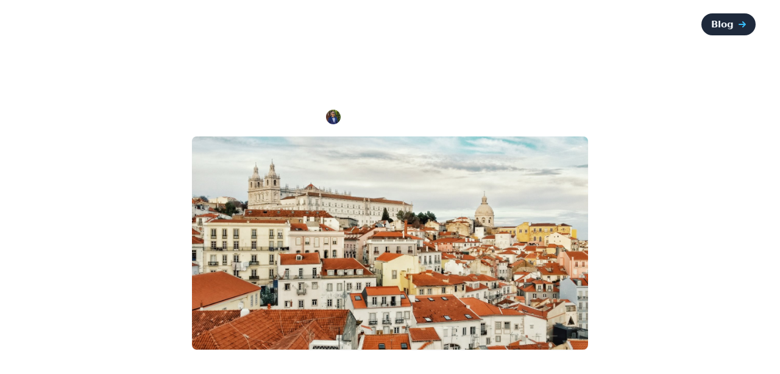

--- FILE ---
content_type: text/html; charset=UTF-8
request_url: https://poupadinhos.com/medidas-de-apoio-mais-habitacao/
body_size: 10321
content:

<!DOCTYPE html>
<html lang="pt-PT" prefix="og: https://ogp.me/ns#">

<head>
    <meta charset="UTF-8" />
    <meta name="viewport" content="width=device-width" />
    <title>Mais habitação: Conheça as medidas de apoio para Portugal</title>
    <link rel="profile" href="http://gmpg.org/xfn/11" />
    <link rel="pingback" href="https://poupadinhos.com/xmlrpc.php" />
    
<!-- Search Engine Optimization by Rank Math - https://rankmath.com/ -->
<title>Mais habitação: Conheça as medidas de apoio para Portugal</title>
<meta name="description" content="O Governo português aprovou as 16 medidas que ajudarão a atenuar os problemas sentidos da habitação em Portugal. Conheça as medidas &quot;Mais Habitação&quot;."/>
<meta name="robots" content="index, follow, max-snippet:-1, max-video-preview:-1, max-image-preview:large"/>
<link rel="canonical" href="https://poupadinhos.com/medidas-de-apoio-mais-habitacao/" />
<meta property="og:locale" content="pt_PT" />
<meta property="og:type" content="article" />
<meta property="og:title" content="Mais habitação: Conheça as medidas de apoio para Portugal" />
<meta property="og:description" content="O Governo português aprovou as 16 medidas que ajudarão a atenuar os problemas sentidos da habitação em Portugal. Conheça as medidas &quot;Mais Habitação&quot;." />
<meta property="og:url" content="https://poupadinhos.com/medidas-de-apoio-mais-habitacao/" />
<meta property="og:site_name" content="Poupadinhos" />
<meta property="article:publisher" content="http://facebook.com/poupadinhosoficial/" />
<meta property="article:section" content="Vida e Família" />
<meta property="og:updated_time" content="2023-02-22T19:36:12+01:00" />
<meta property="og:image" content="https://poupadinhos.com/wp-content/uploads/2023/02/liam-mckay-VHWyqXsWHg0-unsplash-1024x768.jpg" />
<meta property="og:image:secure_url" content="https://poupadinhos.com/wp-content/uploads/2023/02/liam-mckay-VHWyqXsWHg0-unsplash-1024x768.jpg" />
<meta property="og:image:width" content="1024" />
<meta property="og:image:height" content="768" />
<meta property="og:image:alt" content="mais habitação" />
<meta property="og:image:type" content="image/jpeg" />
<meta property="article:published_time" content="2023-02-22T19:36:11+01:00" />
<meta property="article:modified_time" content="2023-02-22T19:36:12+01:00" />
<meta name="twitter:card" content="summary_large_image" />
<meta name="twitter:title" content="Mais habitação: Conheça as medidas de apoio para Portugal" />
<meta name="twitter:description" content="O Governo português aprovou as 16 medidas que ajudarão a atenuar os problemas sentidos da habitação em Portugal. Conheça as medidas &quot;Mais Habitação&quot;." />
<meta name="twitter:image" content="https://poupadinhos.com/wp-content/uploads/2023/02/liam-mckay-VHWyqXsWHg0-unsplash-1024x768.jpg" />
<meta name="twitter:label1" content="Written by" />
<meta name="twitter:data1" content="Diogo Cardoso" />
<meta name="twitter:label2" content="Time to read" />
<meta name="twitter:data2" content="3 minutes" />
<script type="application/ld+json" class="rank-math-schema">{"@context":"https://schema.org","@graph":[{"@type":["Person","Organization"],"@id":"https://poupadinhos.com/#person","name":"Diogo Cardoso","sameAs":["http://facebook.com/poupadinhosoficial/"],"logo":{"@type":"ImageObject","@id":"https://poupadinhos.com/#logo","url":"http://poupadinhos.com/wp-content/uploads/2021/12/black-350-x70_-300-DPI.png","contentUrl":"http://poupadinhos.com/wp-content/uploads/2021/12/black-350-x70_-300-DPI.png","caption":"Diogo Cardoso","inLanguage":"pt-PT","width":"980","height":"196"},"image":{"@type":"ImageObject","@id":"https://poupadinhos.com/#logo","url":"http://poupadinhos.com/wp-content/uploads/2021/12/black-350-x70_-300-DPI.png","contentUrl":"http://poupadinhos.com/wp-content/uploads/2021/12/black-350-x70_-300-DPI.png","caption":"Diogo Cardoso","inLanguage":"pt-PT","width":"980","height":"196"}},{"@type":"WebSite","@id":"https://poupadinhos.com/#website","url":"https://poupadinhos.com","name":"Diogo Cardoso","publisher":{"@id":"https://poupadinhos.com/#person"},"inLanguage":"pt-PT"},{"@type":"ImageObject","@id":"https://poupadinhos.com/wp-content/uploads/2023/02/liam-mckay-VHWyqXsWHg0-unsplash-scaled.jpg","url":"https://poupadinhos.com/wp-content/uploads/2023/02/liam-mckay-VHWyqXsWHg0-unsplash-scaled.jpg","width":"2560","height":"1920","caption":"mais habita\u00e7\u00e3o","inLanguage":"pt-PT"},{"@type":"BreadcrumbList","@id":"https://poupadinhos.com/medidas-de-apoio-mais-habitacao/#breadcrumb","itemListElement":[{"@type":"ListItem","position":"1","item":{"@id":"https://poupadinhos.com","name":"In\u00edcio"}},{"@type":"ListItem","position":"2","item":{"@id":"https://poupadinhos.com/medidas-de-apoio-mais-habitacao/","name":"Mais habita\u00e7\u00e3o: Conhe\u00e7a as medidas de apoio"}}]},{"@type":"WebPage","@id":"https://poupadinhos.com/medidas-de-apoio-mais-habitacao/#webpage","url":"https://poupadinhos.com/medidas-de-apoio-mais-habitacao/","name":"Mais habita\u00e7\u00e3o: Conhe\u00e7a as medidas de apoio para Portugal","datePublished":"2023-02-22T19:36:11+01:00","dateModified":"2023-02-22T19:36:12+01:00","isPartOf":{"@id":"https://poupadinhos.com/#website"},"primaryImageOfPage":{"@id":"https://poupadinhos.com/wp-content/uploads/2023/02/liam-mckay-VHWyqXsWHg0-unsplash-scaled.jpg"},"inLanguage":"pt-PT","breadcrumb":{"@id":"https://poupadinhos.com/medidas-de-apoio-mais-habitacao/#breadcrumb"}},{"@type":"Person","@id":"https://poupadinhos.com/author/diogocardoso/","name":"Diogo Cardoso","url":"https://poupadinhos.com/author/diogocardoso/","image":{"@type":"ImageObject","@id":"https://secure.gravatar.com/avatar/da68072f26f3423f1710252b3d9118d88b8f369ab613ab33dd8600b9c51e2178?s=96&amp;d=wavatar&amp;r=g","url":"https://secure.gravatar.com/avatar/da68072f26f3423f1710252b3d9118d88b8f369ab613ab33dd8600b9c51e2178?s=96&amp;d=wavatar&amp;r=g","caption":"Diogo Cardoso","inLanguage":"pt-PT"},"sameAs":["https://poupadinhos.com"]},{"@type":"BlogPosting","headline":"Mais habita\u00e7\u00e3o: Conhe\u00e7a as medidas de apoio para Portugal","keywords":"mais habita\u00e7\u00e3o","datePublished":"2023-02-22T19:36:11+01:00","dateModified":"2023-02-22T19:36:12+01:00","author":{"@id":"https://poupadinhos.com/author/diogocardoso/","name":"Diogo Cardoso"},"publisher":{"@id":"https://poupadinhos.com/#person"},"description":"O Governo portugu\u00eas aprovou as 16 medidas que ajudar\u00e3o a atenuar os problemas sentidos da habita\u00e7\u00e3o em Portugal. Conhe\u00e7a as medidas &quot;Mais Habita\u00e7\u00e3o&quot;.","name":"Mais habita\u00e7\u00e3o: Conhe\u00e7a as medidas de apoio para Portugal","@id":"https://poupadinhos.com/medidas-de-apoio-mais-habitacao/#richSnippet","isPartOf":{"@id":"https://poupadinhos.com/medidas-de-apoio-mais-habitacao/#webpage"},"image":{"@id":"https://poupadinhos.com/wp-content/uploads/2023/02/liam-mckay-VHWyqXsWHg0-unsplash-scaled.jpg"},"inLanguage":"pt-PT","mainEntityOfPage":{"@id":"https://poupadinhos.com/medidas-de-apoio-mais-habitacao/#webpage"}}]}</script>
<!-- /Rank Math WordPress SEO plugin -->

<link rel='dns-prefetch' href='//www.googletagmanager.com' />
<link rel='dns-prefetch' href='//pagead2.googlesyndication.com' />
<link rel="alternate" title="oEmbed (JSON)" type="application/json+oembed" href="https://poupadinhos.com/wp-json/oembed/1.0/embed?url=https%3A%2F%2Fpoupadinhos.com%2Fmedidas-de-apoio-mais-habitacao%2F" />
<link rel="alternate" title="oEmbed (XML)" type="text/xml+oembed" href="https://poupadinhos.com/wp-json/oembed/1.0/embed?url=https%3A%2F%2Fpoupadinhos.com%2Fmedidas-de-apoio-mais-habitacao%2F&#038;format=xml" />
<style id='wp-img-auto-sizes-contain-inline-css' type='text/css'>
img:is([sizes=auto i],[sizes^="auto," i]){contain-intrinsic-size:3000px 1500px}
/*# sourceURL=wp-img-auto-sizes-contain-inline-css */
</style>
<style id='wp-emoji-styles-inline-css' type='text/css'>

	img.wp-smiley, img.emoji {
		display: inline !important;
		border: none !important;
		box-shadow: none !important;
		height: 1em !important;
		width: 1em !important;
		margin: 0 0.07em !important;
		vertical-align: -0.1em !important;
		background: none !important;
		padding: 0 !important;
	}
/*# sourceURL=wp-emoji-styles-inline-css */
</style>
<style id='wp-block-library-inline-css' type='text/css'>
:root{--wp-block-synced-color:#7a00df;--wp-block-synced-color--rgb:122,0,223;--wp-bound-block-color:var(--wp-block-synced-color);--wp-editor-canvas-background:#ddd;--wp-admin-theme-color:#007cba;--wp-admin-theme-color--rgb:0,124,186;--wp-admin-theme-color-darker-10:#006ba1;--wp-admin-theme-color-darker-10--rgb:0,107,160.5;--wp-admin-theme-color-darker-20:#005a87;--wp-admin-theme-color-darker-20--rgb:0,90,135;--wp-admin-border-width-focus:2px}@media (min-resolution:192dpi){:root{--wp-admin-border-width-focus:1.5px}}.wp-element-button{cursor:pointer}:root .has-very-light-gray-background-color{background-color:#eee}:root .has-very-dark-gray-background-color{background-color:#313131}:root .has-very-light-gray-color{color:#eee}:root .has-very-dark-gray-color{color:#313131}:root .has-vivid-green-cyan-to-vivid-cyan-blue-gradient-background{background:linear-gradient(135deg,#00d084,#0693e3)}:root .has-purple-crush-gradient-background{background:linear-gradient(135deg,#34e2e4,#4721fb 50%,#ab1dfe)}:root .has-hazy-dawn-gradient-background{background:linear-gradient(135deg,#faaca8,#dad0ec)}:root .has-subdued-olive-gradient-background{background:linear-gradient(135deg,#fafae1,#67a671)}:root .has-atomic-cream-gradient-background{background:linear-gradient(135deg,#fdd79a,#004a59)}:root .has-nightshade-gradient-background{background:linear-gradient(135deg,#330968,#31cdcf)}:root .has-midnight-gradient-background{background:linear-gradient(135deg,#020381,#2874fc)}:root{--wp--preset--font-size--normal:16px;--wp--preset--font-size--huge:42px}.has-regular-font-size{font-size:1em}.has-larger-font-size{font-size:2.625em}.has-normal-font-size{font-size:var(--wp--preset--font-size--normal)}.has-huge-font-size{font-size:var(--wp--preset--font-size--huge)}.has-text-align-center{text-align:center}.has-text-align-left{text-align:left}.has-text-align-right{text-align:right}.has-fit-text{white-space:nowrap!important}#end-resizable-editor-section{display:none}.aligncenter{clear:both}.items-justified-left{justify-content:flex-start}.items-justified-center{justify-content:center}.items-justified-right{justify-content:flex-end}.items-justified-space-between{justify-content:space-between}.screen-reader-text{border:0;clip-path:inset(50%);height:1px;margin:-1px;overflow:hidden;padding:0;position:absolute;width:1px;word-wrap:normal!important}.screen-reader-text:focus{background-color:#ddd;clip-path:none;color:#444;display:block;font-size:1em;height:auto;left:5px;line-height:normal;padding:15px 23px 14px;text-decoration:none;top:5px;width:auto;z-index:100000}html :where(.has-border-color){border-style:solid}html :where([style*=border-top-color]){border-top-style:solid}html :where([style*=border-right-color]){border-right-style:solid}html :where([style*=border-bottom-color]){border-bottom-style:solid}html :where([style*=border-left-color]){border-left-style:solid}html :where([style*=border-width]){border-style:solid}html :where([style*=border-top-width]){border-top-style:solid}html :where([style*=border-right-width]){border-right-style:solid}html :where([style*=border-bottom-width]){border-bottom-style:solid}html :where([style*=border-left-width]){border-left-style:solid}html :where(img[class*=wp-image-]){height:auto;max-width:100%}:where(figure){margin:0 0 1em}html :where(.is-position-sticky){--wp-admin--admin-bar--position-offset:var(--wp-admin--admin-bar--height,0px)}@media screen and (max-width:600px){html :where(.is-position-sticky){--wp-admin--admin-bar--position-offset:0px}}

/*# sourceURL=wp-block-library-inline-css */
</style><style id='wp-block-heading-inline-css' type='text/css'>
h1:where(.wp-block-heading).has-background,h2:where(.wp-block-heading).has-background,h3:where(.wp-block-heading).has-background,h4:where(.wp-block-heading).has-background,h5:where(.wp-block-heading).has-background,h6:where(.wp-block-heading).has-background{padding:1.25em 2.375em}h1.has-text-align-left[style*=writing-mode]:where([style*=vertical-lr]),h1.has-text-align-right[style*=writing-mode]:where([style*=vertical-rl]),h2.has-text-align-left[style*=writing-mode]:where([style*=vertical-lr]),h2.has-text-align-right[style*=writing-mode]:where([style*=vertical-rl]),h3.has-text-align-left[style*=writing-mode]:where([style*=vertical-lr]),h3.has-text-align-right[style*=writing-mode]:where([style*=vertical-rl]),h4.has-text-align-left[style*=writing-mode]:where([style*=vertical-lr]),h4.has-text-align-right[style*=writing-mode]:where([style*=vertical-rl]),h5.has-text-align-left[style*=writing-mode]:where([style*=vertical-lr]),h5.has-text-align-right[style*=writing-mode]:where([style*=vertical-rl]),h6.has-text-align-left[style*=writing-mode]:where([style*=vertical-lr]),h6.has-text-align-right[style*=writing-mode]:where([style*=vertical-rl]){rotate:180deg}
/*# sourceURL=https://poupadinhos.com/wp-includes/blocks/heading/style.min.css */
</style>
<style id='wp-block-list-inline-css' type='text/css'>
ol,ul{box-sizing:border-box}:root :where(.wp-block-list.has-background){padding:1.25em 2.375em}
/*# sourceURL=https://poupadinhos.com/wp-includes/blocks/list/style.min.css */
</style>
<style id='wp-block-paragraph-inline-css' type='text/css'>
.is-small-text{font-size:.875em}.is-regular-text{font-size:1em}.is-large-text{font-size:2.25em}.is-larger-text{font-size:3em}.has-drop-cap:not(:focus):first-letter{float:left;font-size:8.4em;font-style:normal;font-weight:100;line-height:.68;margin:.05em .1em 0 0;text-transform:uppercase}body.rtl .has-drop-cap:not(:focus):first-letter{float:none;margin-left:.1em}p.has-drop-cap.has-background{overflow:hidden}:root :where(p.has-background){padding:1.25em 2.375em}:where(p.has-text-color:not(.has-link-color)) a{color:inherit}p.has-text-align-left[style*="writing-mode:vertical-lr"],p.has-text-align-right[style*="writing-mode:vertical-rl"]{rotate:180deg}
/*# sourceURL=https://poupadinhos.com/wp-includes/blocks/paragraph/style.min.css */
</style>
<style id='global-styles-inline-css' type='text/css'>
:root{--wp--preset--aspect-ratio--square: 1;--wp--preset--aspect-ratio--4-3: 4/3;--wp--preset--aspect-ratio--3-4: 3/4;--wp--preset--aspect-ratio--3-2: 3/2;--wp--preset--aspect-ratio--2-3: 2/3;--wp--preset--aspect-ratio--16-9: 16/9;--wp--preset--aspect-ratio--9-16: 9/16;--wp--preset--color--black: #000000;--wp--preset--color--cyan-bluish-gray: #abb8c3;--wp--preset--color--white: #ffffff;--wp--preset--color--pale-pink: #f78da7;--wp--preset--color--vivid-red: #cf2e2e;--wp--preset--color--luminous-vivid-orange: #ff6900;--wp--preset--color--luminous-vivid-amber: #fcb900;--wp--preset--color--light-green-cyan: #7bdcb5;--wp--preset--color--vivid-green-cyan: #00d084;--wp--preset--color--pale-cyan-blue: #8ed1fc;--wp--preset--color--vivid-cyan-blue: #0693e3;--wp--preset--color--vivid-purple: #9b51e0;--wp--preset--gradient--vivid-cyan-blue-to-vivid-purple: linear-gradient(135deg,rgb(6,147,227) 0%,rgb(155,81,224) 100%);--wp--preset--gradient--light-green-cyan-to-vivid-green-cyan: linear-gradient(135deg,rgb(122,220,180) 0%,rgb(0,208,130) 100%);--wp--preset--gradient--luminous-vivid-amber-to-luminous-vivid-orange: linear-gradient(135deg,rgb(252,185,0) 0%,rgb(255,105,0) 100%);--wp--preset--gradient--luminous-vivid-orange-to-vivid-red: linear-gradient(135deg,rgb(255,105,0) 0%,rgb(207,46,46) 100%);--wp--preset--gradient--very-light-gray-to-cyan-bluish-gray: linear-gradient(135deg,rgb(238,238,238) 0%,rgb(169,184,195) 100%);--wp--preset--gradient--cool-to-warm-spectrum: linear-gradient(135deg,rgb(74,234,220) 0%,rgb(151,120,209) 20%,rgb(207,42,186) 40%,rgb(238,44,130) 60%,rgb(251,105,98) 80%,rgb(254,248,76) 100%);--wp--preset--gradient--blush-light-purple: linear-gradient(135deg,rgb(255,206,236) 0%,rgb(152,150,240) 100%);--wp--preset--gradient--blush-bordeaux: linear-gradient(135deg,rgb(254,205,165) 0%,rgb(254,45,45) 50%,rgb(107,0,62) 100%);--wp--preset--gradient--luminous-dusk: linear-gradient(135deg,rgb(255,203,112) 0%,rgb(199,81,192) 50%,rgb(65,88,208) 100%);--wp--preset--gradient--pale-ocean: linear-gradient(135deg,rgb(255,245,203) 0%,rgb(182,227,212) 50%,rgb(51,167,181) 100%);--wp--preset--gradient--electric-grass: linear-gradient(135deg,rgb(202,248,128) 0%,rgb(113,206,126) 100%);--wp--preset--gradient--midnight: linear-gradient(135deg,rgb(2,3,129) 0%,rgb(40,116,252) 100%);--wp--preset--font-size--small: 13px;--wp--preset--font-size--medium: 20px;--wp--preset--font-size--large: 36px;--wp--preset--font-size--x-large: 42px;--wp--preset--spacing--20: 0.44rem;--wp--preset--spacing--30: 0.67rem;--wp--preset--spacing--40: 1rem;--wp--preset--spacing--50: 1.5rem;--wp--preset--spacing--60: 2.25rem;--wp--preset--spacing--70: 3.38rem;--wp--preset--spacing--80: 5.06rem;--wp--preset--shadow--natural: 6px 6px 9px rgba(0, 0, 0, 0.2);--wp--preset--shadow--deep: 12px 12px 50px rgba(0, 0, 0, 0.4);--wp--preset--shadow--sharp: 6px 6px 0px rgba(0, 0, 0, 0.2);--wp--preset--shadow--outlined: 6px 6px 0px -3px rgb(255, 255, 255), 6px 6px rgb(0, 0, 0);--wp--preset--shadow--crisp: 6px 6px 0px rgb(0, 0, 0);}:where(.is-layout-flex){gap: 0.5em;}:where(.is-layout-grid){gap: 0.5em;}body .is-layout-flex{display: flex;}.is-layout-flex{flex-wrap: wrap;align-items: center;}.is-layout-flex > :is(*, div){margin: 0;}body .is-layout-grid{display: grid;}.is-layout-grid > :is(*, div){margin: 0;}:where(.wp-block-columns.is-layout-flex){gap: 2em;}:where(.wp-block-columns.is-layout-grid){gap: 2em;}:where(.wp-block-post-template.is-layout-flex){gap: 1.25em;}:where(.wp-block-post-template.is-layout-grid){gap: 1.25em;}.has-black-color{color: var(--wp--preset--color--black) !important;}.has-cyan-bluish-gray-color{color: var(--wp--preset--color--cyan-bluish-gray) !important;}.has-white-color{color: var(--wp--preset--color--white) !important;}.has-pale-pink-color{color: var(--wp--preset--color--pale-pink) !important;}.has-vivid-red-color{color: var(--wp--preset--color--vivid-red) !important;}.has-luminous-vivid-orange-color{color: var(--wp--preset--color--luminous-vivid-orange) !important;}.has-luminous-vivid-amber-color{color: var(--wp--preset--color--luminous-vivid-amber) !important;}.has-light-green-cyan-color{color: var(--wp--preset--color--light-green-cyan) !important;}.has-vivid-green-cyan-color{color: var(--wp--preset--color--vivid-green-cyan) !important;}.has-pale-cyan-blue-color{color: var(--wp--preset--color--pale-cyan-blue) !important;}.has-vivid-cyan-blue-color{color: var(--wp--preset--color--vivid-cyan-blue) !important;}.has-vivid-purple-color{color: var(--wp--preset--color--vivid-purple) !important;}.has-black-background-color{background-color: var(--wp--preset--color--black) !important;}.has-cyan-bluish-gray-background-color{background-color: var(--wp--preset--color--cyan-bluish-gray) !important;}.has-white-background-color{background-color: var(--wp--preset--color--white) !important;}.has-pale-pink-background-color{background-color: var(--wp--preset--color--pale-pink) !important;}.has-vivid-red-background-color{background-color: var(--wp--preset--color--vivid-red) !important;}.has-luminous-vivid-orange-background-color{background-color: var(--wp--preset--color--luminous-vivid-orange) !important;}.has-luminous-vivid-amber-background-color{background-color: var(--wp--preset--color--luminous-vivid-amber) !important;}.has-light-green-cyan-background-color{background-color: var(--wp--preset--color--light-green-cyan) !important;}.has-vivid-green-cyan-background-color{background-color: var(--wp--preset--color--vivid-green-cyan) !important;}.has-pale-cyan-blue-background-color{background-color: var(--wp--preset--color--pale-cyan-blue) !important;}.has-vivid-cyan-blue-background-color{background-color: var(--wp--preset--color--vivid-cyan-blue) !important;}.has-vivid-purple-background-color{background-color: var(--wp--preset--color--vivid-purple) !important;}.has-black-border-color{border-color: var(--wp--preset--color--black) !important;}.has-cyan-bluish-gray-border-color{border-color: var(--wp--preset--color--cyan-bluish-gray) !important;}.has-white-border-color{border-color: var(--wp--preset--color--white) !important;}.has-pale-pink-border-color{border-color: var(--wp--preset--color--pale-pink) !important;}.has-vivid-red-border-color{border-color: var(--wp--preset--color--vivid-red) !important;}.has-luminous-vivid-orange-border-color{border-color: var(--wp--preset--color--luminous-vivid-orange) !important;}.has-luminous-vivid-amber-border-color{border-color: var(--wp--preset--color--luminous-vivid-amber) !important;}.has-light-green-cyan-border-color{border-color: var(--wp--preset--color--light-green-cyan) !important;}.has-vivid-green-cyan-border-color{border-color: var(--wp--preset--color--vivid-green-cyan) !important;}.has-pale-cyan-blue-border-color{border-color: var(--wp--preset--color--pale-cyan-blue) !important;}.has-vivid-cyan-blue-border-color{border-color: var(--wp--preset--color--vivid-cyan-blue) !important;}.has-vivid-purple-border-color{border-color: var(--wp--preset--color--vivid-purple) !important;}.has-vivid-cyan-blue-to-vivid-purple-gradient-background{background: var(--wp--preset--gradient--vivid-cyan-blue-to-vivid-purple) !important;}.has-light-green-cyan-to-vivid-green-cyan-gradient-background{background: var(--wp--preset--gradient--light-green-cyan-to-vivid-green-cyan) !important;}.has-luminous-vivid-amber-to-luminous-vivid-orange-gradient-background{background: var(--wp--preset--gradient--luminous-vivid-amber-to-luminous-vivid-orange) !important;}.has-luminous-vivid-orange-to-vivid-red-gradient-background{background: var(--wp--preset--gradient--luminous-vivid-orange-to-vivid-red) !important;}.has-very-light-gray-to-cyan-bluish-gray-gradient-background{background: var(--wp--preset--gradient--very-light-gray-to-cyan-bluish-gray) !important;}.has-cool-to-warm-spectrum-gradient-background{background: var(--wp--preset--gradient--cool-to-warm-spectrum) !important;}.has-blush-light-purple-gradient-background{background: var(--wp--preset--gradient--blush-light-purple) !important;}.has-blush-bordeaux-gradient-background{background: var(--wp--preset--gradient--blush-bordeaux) !important;}.has-luminous-dusk-gradient-background{background: var(--wp--preset--gradient--luminous-dusk) !important;}.has-pale-ocean-gradient-background{background: var(--wp--preset--gradient--pale-ocean) !important;}.has-electric-grass-gradient-background{background: var(--wp--preset--gradient--electric-grass) !important;}.has-midnight-gradient-background{background: var(--wp--preset--gradient--midnight) !important;}.has-small-font-size{font-size: var(--wp--preset--font-size--small) !important;}.has-medium-font-size{font-size: var(--wp--preset--font-size--medium) !important;}.has-large-font-size{font-size: var(--wp--preset--font-size--large) !important;}.has-x-large-font-size{font-size: var(--wp--preset--font-size--x-large) !important;}
/*# sourceURL=global-styles-inline-css */
</style>

<style id='classic-theme-styles-inline-css' type='text/css'>
/*! This file is auto-generated */
.wp-block-button__link{color:#fff;background-color:#32373c;border-radius:9999px;box-shadow:none;text-decoration:none;padding:calc(.667em + 2px) calc(1.333em + 2px);font-size:1.125em}.wp-block-file__button{background:#32373c;color:#fff;text-decoration:none}
/*# sourceURL=/wp-includes/css/classic-themes.min.css */
</style>
<link rel='stylesheet' id='style-css' href='https://poupadinhos.com/wp-content/themes/poupadinhos/assets/css/style.css?ver=6.9' type='text/css' media='all' />

<!-- Google tag (gtag.js) snippet added by Site Kit -->
<!-- Google Analytics snippet added by Site Kit -->
<script type="text/javascript" src="https://www.googletagmanager.com/gtag/js?id=G-2DVM4DS3ZS" id="google_gtagjs-js" async></script>
<script type="text/javascript" id="google_gtagjs-js-after">
/* <![CDATA[ */
window.dataLayer = window.dataLayer || [];function gtag(){dataLayer.push(arguments);}
gtag("set","linker",{"domains":["poupadinhos.com"]});
gtag("js", new Date());
gtag("set", "developer_id.dZTNiMT", true);
gtag("config", "G-2DVM4DS3ZS");
//# sourceURL=google_gtagjs-js-after
/* ]]> */
</script>
<link rel="https://api.w.org/" href="https://poupadinhos.com/wp-json/" /><link rel="alternate" title="JSON" type="application/json" href="https://poupadinhos.com/wp-json/wp/v2/posts/1830" /><link rel="EditURI" type="application/rsd+xml" title="RSD" href="https://poupadinhos.com/xmlrpc.php?rsd" />
<meta name="generator" content="WordPress 6.9" />
<link rel='shortlink' href='https://poupadinhos.com/?p=1830' />
<meta name="generator" content="Site Kit by Google 1.170.0" />
<!-- Google AdSense meta tags added by Site Kit -->
<meta name="google-adsense-platform-account" content="ca-host-pub-2644536267352236">
<meta name="google-adsense-platform-domain" content="sitekit.withgoogle.com">
<!-- End Google AdSense meta tags added by Site Kit -->

<!-- Google AdSense snippet added by Site Kit -->
<script type="text/javascript" async="async" src="https://pagead2.googlesyndication.com/pagead/js/adsbygoogle.js?client=ca-pub-8278442756103080&amp;host=ca-host-pub-2644536267352236" crossorigin="anonymous"></script>

<!-- End Google AdSense snippet added by Site Kit -->
<link rel="icon" href="https://poupadinhos.com/wp-content/uploads/2021/12/favicon_-150x150.png" sizes="32x32" />
<link rel="icon" href="https://poupadinhos.com/wp-content/uploads/2021/12/favicon_.png" sizes="192x192" />
<link rel="apple-touch-icon" href="https://poupadinhos.com/wp-content/uploads/2021/12/favicon_.png" />
<meta name="msapplication-TileImage" content="https://poupadinhos.com/wp-content/uploads/2021/12/favicon_.png" />

</head>

<body class="wp-singular post-template-default single single-post postid-1830 single-format-standard wp-custom-logo wp-theme-poupadinhos">

    <!-- Site header -->
    <header class="absolute w-full z-30">
        <div class="wrapper">
            <div class="flex items-center justify-between h-16 md:h-20">

                <!-- Site branding -->
                <div class="shrink-0 mr-4">
                    <!-- Logo -->
                    <a class="block" href="https://poupadinhos.com" aria-label="Poupadinhos">

                        <svg width="30px" height="30px" viewBox="0 0 24 24" stroke-width="1.5" fill="none" xmlns="http://www.w3.org/2000/svg" color="#FFFFFF"><path d="M12 16C14.2091 16 16 14.2091 16 12C16 9.79086 14.2091 8 12 8C9.79086 8 8 9.79086 8 12C8 14.2091 9.79086 16 12 16Z" stroke="#FFFFFF" stroke-width="1.5" stroke-linecap="round" stroke-linejoin="round"></path><path d="M21 7.35304L21 16.647C21 16.8649 20.8819 17.0656 20.6914 17.1715L12.2914 21.8381C12.1102 21.9388 11.8898 21.9388 11.7086 21.8381L3.30861 17.1715C3.11814 17.0656 3 16.8649 3 16.647L2.99998 7.35304C2.99998 7.13514 3.11812 6.93437 3.3086 6.82855L11.7086 2.16188C11.8898 2.06121 12.1102 2.06121 12.2914 2.16188L20.6914 6.82855C20.8818 6.93437 21 7.13514 21 7.35304Z" stroke="#FFFFFF" stroke-width="1.5" stroke-linecap="round" stroke-linejoin="round"></path><path d="M3.52844 7.29363L8.40002 10.0001M20.5 7.27783L15.6 10.0001" stroke="#FFFFFF" stroke-width="1.5" stroke-linecap="round" stroke-linejoin="round"></path><path d="M12 21V16" stroke="#FFFFFF" stroke-width="1.5" stroke-linecap="round" stroke-linejoin="round"></path></svg>
                        
                    </a>
                </div>

                <!-- Desktop navigation -->
                <nav class="flex grow">

                    <!-- Desktop sign in links -->
                    <ul class="flex grow justify-end flex-wrap items-center">
                        <li class="ml-3">
                            <a class="btn-sm inline-flex items-center text-slate-100 bg-slate-800 hover:bg-slate-900 group shadow-sm" href="https://poupadinhos.com/blog/">
                                Blog
                                <span class="tracking-normal text-sky-400 group-hover:translate-x-0.5 transition-transform duration-150 ease-in-out ml-2">
                                    <svg class="fill-current" width="12" height="10" xmlns="http://www.w3.org/2000/svg">
                                        <path d="M1 6.002h7.586L6.293 8.295a1 1 0 1 0 1.414 1.414l4-4a1 1 0 0 0 0-1.416l-4-4a1 1 0 0 0-1.414 1.416l2.293 2.293H1a1 1 0 1 0 0 2Z" />
                                    </svg>
                                </span>
                            </a>
                        </li>
                    </ul>

                </nav>

            </div>
        </div>
    </header> 

<!-- Hero -->
<section class="relative">

    <!-- Bg -->
    <div class="absolute inset-0 rounded-bl-[100px] bg-gradient-to-tr from-blue-600 to-blue-500 pointer-events-none -z-10" aria-hidden="true"></div>

    <div class="wrapper">
        <div class="pb-20 pt-20 lg:pt-30">
            <div class="flex justify-center mb-5"><nav aria-label="breadcrumbs" class="rank-math-breadcrumb"><p><a href="https://poupadinhos.com">Início</a><span class="separator"> &raquo; </span><span class="last">Mais habitação: Conheça as medidas de apoio</span></p></nav></div>
            <h1 class="font-bold text-4xl text-center text-white mb-5">Mais habitação: Conheça as medidas de apoio</h1>
            <div class="flex justify-center items-center mb-5 gap-1"><img class="rounded-full" src="https://poupadinhos.com/wp-content/uploads/2024/01/bc94874d-4460-4c31-bd7c-3abc18523436-150x150.jpg" width="24px"><p class="text-sm text-white">Escrito por:</p><a href="https://poupadinhos.com/author/diogocardoso/" class="text-sm text-white">Diogo Cardoso</a></div>
            <img width="2560" height="1920" src="https://poupadinhos.com/wp-content/uploads/2023/02/liam-mckay-VHWyqXsWHg0-unsplash-scaled.jpg" class="img-post wp-post-image" alt="mais habitação" decoding="async" fetchpriority="high" srcset="https://poupadinhos.com/wp-content/uploads/2023/02/liam-mckay-VHWyqXsWHg0-unsplash-scaled.jpg 2560w, https://poupadinhos.com/wp-content/uploads/2023/02/liam-mckay-VHWyqXsWHg0-unsplash-300x225.jpg 300w, https://poupadinhos.com/wp-content/uploads/2023/02/liam-mckay-VHWyqXsWHg0-unsplash-1024x768.jpg 1024w, https://poupadinhos.com/wp-content/uploads/2023/02/liam-mckay-VHWyqXsWHg0-unsplash-768x576.jpg 768w, https://poupadinhos.com/wp-content/uploads/2023/02/liam-mckay-VHWyqXsWHg0-unsplash-1536x1152.jpg 1536w, https://poupadinhos.com/wp-content/uploads/2023/02/liam-mckay-VHWyqXsWHg0-unsplash-2048x1536.jpg 2048w" sizes="(max-width: 2560px) 100vw, 2560px" title="Mais habitação: Conheça as medidas de apoio 1">       </div>
    </div>
</section>

<!-- ARTIGO --> 
<main class="py-10 lg:py-20">
    <div class="wrapper-blog artigos mb-5">
        
<p>O programa &#8220;Mais habitação&#8221; é um pacote de medidas que o governo português aprovou para ajudar a atenuar os problemas sentidos e vividos em Portugal sobre a habitação. Ainda que as mesmas não estejam totalmente definidas, as propostas deverão chegar aos portugueses dentro de 30 dias.</p>



<p>Vamos então <strong>conhecer as medidas</strong> e saiba no final se é uma das pessoas que poderá tirar proveito das mesma. <strong>Vale realçar que algumas poderão ser ajustadas até à sua aprovação nas próximas semanas</strong>.</p>



<h2 class="wp-block-heading">Medidas para crédito habitação</h2>



<p>O governo procura implementar medidas que ajudem não só pessoas no arrendamento, mas também os portugueses que tenham créditos habitação em rigor. Afinal, ainda que se vivam momentos complicados e que a inflação possa colocar os números piores, os bancos não querem ficar com as casas dos portugueses, sendo necessário o governo português ajudar. </p>



<p>Por isso, eis as medidas em cima da mesma para os créditos habitação:</p>



<ul class="wp-block-list">
<li><strong>Isenção do <a href="https://poupadinhos.com/mais-valias-imoveis/">imposto de mais-valias</a></strong> &#8211; Apenas no momento de vender uma casa para <a href="https://poupadinhos.com/amortizar-credito-habitacao/">amortização do crédito</a> da própria pessoa ou para um descendente.</li>



<li>Obrigatoriedade dos bancos oferecerem <strong>taxa fixa</strong> na contratualização do crédito habitação.</li>



<li><strong>Proteção base à subida das taxas de juro</strong> &#8211; O estado bonifica subidas de juros em 50% para empréstimos até 200 mil euros e para famílias que tributem até 6% no escalão de IRS. Porém, só se aplica quando a <strong><a href="https://poupadinhos.com/calculadora-taxa-de-esforco/">Taxa de Esforço</a></strong> ultrapassa a taxa de juros pelos bancos no início do empréstimo.</li>
</ul>



<h2 class="wp-block-heading">Medidas para o arrendamento &#8220;Mais Habitação&#8221;</h2>



<p>É aqui que irá sentir com mais afinco as medidas do pacote &#8220;Mais habitação&#8221;, ainda que possam ser ajustadas. Eis o que está em cima da mesma e deverá, na sua grande maioria, ser aprovado:</p>



<ul class="wp-block-list">
<li>Programa <strong>Porta 65</strong> jovem alargado a famílias com quebra de rendimentos.</li>



<li>Limite de crescimento nas rendas para novos contratos de arrendamento.</li>



<li>Reforço da<strong> isenção fiscal</strong> no âmbito do arrendamento acessível.</li>



<li>Estado quer arrendar casas com prazo de 5 anos com <strong>objetivo de subarrendar</strong>.</li>



<li><strong>Pedidos de despejo</strong> com 3 meses de incumprimento será garantido o pagamento pelo Estado (tem que entrar no Balcão Nacional de Arrendamento e o estado irá verificar os motivos).</li>



<li><strong>Isenção de <a href="https://poupadinhos.com/mais-valias-imoveis/">imposto de mais-valias</a></strong> aquando da venda de habitações ao Estado.</li>



<li><strong>Redução da tributação</strong> sobre rendimentos prediais de 28 para 25%<strong>*</strong></li>
</ul>



<p><strong>*</strong><em>Reduz-se de igual forma as taxas mais baixas de IRS atribuídas aos contratos de maior duração. Ou seja, <strong>entre 5 a 10 anos passa de 23 para 15%</strong>; <strong>entre 10 a 20 anos passa de 14 para 10%</strong>; <strong>mais de 20 anos passa de 10 para 5%</strong>.</em></p>



<h2 class="wp-block-heading">Outras medidas importantes do &#8220;Mais Habitação&#8221;</h2>



<ul class="wp-block-list">
<li><strong>Fim da concessão de novos vistos <em>gold</em></strong>;</li>



<li>Proibidas novas licenças de alojamento local<strong>**</strong>;</li>



<li>Reconstrução ou reconversão para habitação de terrenos classificados ou imóveis licenciados para comércio ou serviços;</li>



<li>Simplificação do processo de licenciamentos municipais e penalizações quando há demora na emissão de pareceres.</li>
</ul>



<p><strong>**</strong>Com exceção dos alojamentos rurais nos concelhos do interior.</p>



<h2 class="wp-block-heading">Impacto das medidas em Portugal</h2>



<p>As habitações em Portugal estão a ser arrendados e vendidos a preços pouco suportáveis por maioria dos portugueses a residir no país. Infelizmente, as medidas de proposta do plano &#8220;<strong>Mais Habitação</strong>&#8221; parecem curtas para a realidade vivida, mas poderá por um <strong>travão no crescimento das rendas já insuportáveis na totalidade do país</strong>.</p>



<p>Todavia, são medidas que poderão apenas ser sentidas a longo prazo, dificultando de igual forma o presente de várias famílias, <strong>impossibilitando o aluguer ou a compra de uma habitação</strong> em Portugal. </p>



<p>Vale relembrar que o custo médio de um T3 nas grandes cidades de Portugal ultrapassa os 1000€ mensais, tornando-se insuportável para a realidade que é o salário pago para maioria dos portugueses. </p>



<p>O turismo tem crescido muito em Portugal e isso causou impacto em todos os setores, mas as <strong>subidas da inflação e a gestão do Banco Central Europeu</strong> não causam facilitismos para o Governo português.</p>



<p><a href="https://www.portugal.gov.pt/pt/gc23/comunicacao/noticia?i=governo-aprova-pacote-mais-habitacao" rel="noopener"><strong>Assista à conferência de imprensa do Conselho de Ministros sobre o programa &#8220;Mais Habitação&#8221;</strong>.</a></p>
    </div>
</main>


<!-- FOOTER -->
<footer class="bg-slate-800 py-5">

    <div class="wrapper">
        <ul class="flex justify-around items-center">
            <li><a class="text-white hover:underline" href="https://poupadinhos.com/politica-de-privacidade/">Politica de Privacidade</a></li>
            <li><a class="text-white hover:underline" href="https://poupadinhos.com/contacto/">Contactos</a></li>
        </ul>
    </div>
</footer>

<script type="speculationrules">
{"prefetch":[{"source":"document","where":{"and":[{"href_matches":"/*"},{"not":{"href_matches":["/wp-*.php","/wp-admin/*","/wp-content/uploads/*","/wp-content/*","/wp-content/plugins/*","/wp-content/themes/poupadinhos/*","/*\\?(.+)"]}},{"not":{"selector_matches":"a[rel~=\"nofollow\"]"}},{"not":{"selector_matches":".no-prefetch, .no-prefetch a"}}]},"eagerness":"conservative"}]}
</script>
<script id="wp-emoji-settings" type="application/json">
{"baseUrl":"https://s.w.org/images/core/emoji/17.0.2/72x72/","ext":".png","svgUrl":"https://s.w.org/images/core/emoji/17.0.2/svg/","svgExt":".svg","source":{"concatemoji":"https://poupadinhos.com/wp-includes/js/wp-emoji-release.min.js?ver=6.9"}}
</script>
<script type="module">
/* <![CDATA[ */
/*! This file is auto-generated */
const a=JSON.parse(document.getElementById("wp-emoji-settings").textContent),o=(window._wpemojiSettings=a,"wpEmojiSettingsSupports"),s=["flag","emoji"];function i(e){try{var t={supportTests:e,timestamp:(new Date).valueOf()};sessionStorage.setItem(o,JSON.stringify(t))}catch(e){}}function c(e,t,n){e.clearRect(0,0,e.canvas.width,e.canvas.height),e.fillText(t,0,0);t=new Uint32Array(e.getImageData(0,0,e.canvas.width,e.canvas.height).data);e.clearRect(0,0,e.canvas.width,e.canvas.height),e.fillText(n,0,0);const a=new Uint32Array(e.getImageData(0,0,e.canvas.width,e.canvas.height).data);return t.every((e,t)=>e===a[t])}function p(e,t){e.clearRect(0,0,e.canvas.width,e.canvas.height),e.fillText(t,0,0);var n=e.getImageData(16,16,1,1);for(let e=0;e<n.data.length;e++)if(0!==n.data[e])return!1;return!0}function u(e,t,n,a){switch(t){case"flag":return n(e,"\ud83c\udff3\ufe0f\u200d\u26a7\ufe0f","\ud83c\udff3\ufe0f\u200b\u26a7\ufe0f")?!1:!n(e,"\ud83c\udde8\ud83c\uddf6","\ud83c\udde8\u200b\ud83c\uddf6")&&!n(e,"\ud83c\udff4\udb40\udc67\udb40\udc62\udb40\udc65\udb40\udc6e\udb40\udc67\udb40\udc7f","\ud83c\udff4\u200b\udb40\udc67\u200b\udb40\udc62\u200b\udb40\udc65\u200b\udb40\udc6e\u200b\udb40\udc67\u200b\udb40\udc7f");case"emoji":return!a(e,"\ud83e\u1fac8")}return!1}function f(e,t,n,a){let r;const o=(r="undefined"!=typeof WorkerGlobalScope&&self instanceof WorkerGlobalScope?new OffscreenCanvas(300,150):document.createElement("canvas")).getContext("2d",{willReadFrequently:!0}),s=(o.textBaseline="top",o.font="600 32px Arial",{});return e.forEach(e=>{s[e]=t(o,e,n,a)}),s}function r(e){var t=document.createElement("script");t.src=e,t.defer=!0,document.head.appendChild(t)}a.supports={everything:!0,everythingExceptFlag:!0},new Promise(t=>{let n=function(){try{var e=JSON.parse(sessionStorage.getItem(o));if("object"==typeof e&&"number"==typeof e.timestamp&&(new Date).valueOf()<e.timestamp+604800&&"object"==typeof e.supportTests)return e.supportTests}catch(e){}return null}();if(!n){if("undefined"!=typeof Worker&&"undefined"!=typeof OffscreenCanvas&&"undefined"!=typeof URL&&URL.createObjectURL&&"undefined"!=typeof Blob)try{var e="postMessage("+f.toString()+"("+[JSON.stringify(s),u.toString(),c.toString(),p.toString()].join(",")+"));",a=new Blob([e],{type:"text/javascript"});const r=new Worker(URL.createObjectURL(a),{name:"wpTestEmojiSupports"});return void(r.onmessage=e=>{i(n=e.data),r.terminate(),t(n)})}catch(e){}i(n=f(s,u,c,p))}t(n)}).then(e=>{for(const n in e)a.supports[n]=e[n],a.supports.everything=a.supports.everything&&a.supports[n],"flag"!==n&&(a.supports.everythingExceptFlag=a.supports.everythingExceptFlag&&a.supports[n]);var t;a.supports.everythingExceptFlag=a.supports.everythingExceptFlag&&!a.supports.flag,a.supports.everything||((t=a.source||{}).concatemoji?r(t.concatemoji):t.wpemoji&&t.twemoji&&(r(t.twemoji),r(t.wpemoji)))});
//# sourceURL=https://poupadinhos.com/wp-includes/js/wp-emoji-loader.min.js
/* ]]> */
</script>
</body>

</html>

--- FILE ---
content_type: text/html; charset=utf-8
request_url: https://www.google.com/recaptcha/api2/aframe
body_size: 266
content:
<!DOCTYPE HTML><html><head><meta http-equiv="content-type" content="text/html; charset=UTF-8"></head><body><script nonce="BaUfo5Qt4dx7cRDamNYIpA">/** Anti-fraud and anti-abuse applications only. See google.com/recaptcha */ try{var clients={'sodar':'https://pagead2.googlesyndication.com/pagead/sodar?'};window.addEventListener("message",function(a){try{if(a.source===window.parent){var b=JSON.parse(a.data);var c=clients[b['id']];if(c){var d=document.createElement('img');d.src=c+b['params']+'&rc='+(localStorage.getItem("rc::a")?sessionStorage.getItem("rc::b"):"");window.document.body.appendChild(d);sessionStorage.setItem("rc::e",parseInt(sessionStorage.getItem("rc::e")||0)+1);localStorage.setItem("rc::h",'1768702842469');}}}catch(b){}});window.parent.postMessage("_grecaptcha_ready", "*");}catch(b){}</script></body></html>